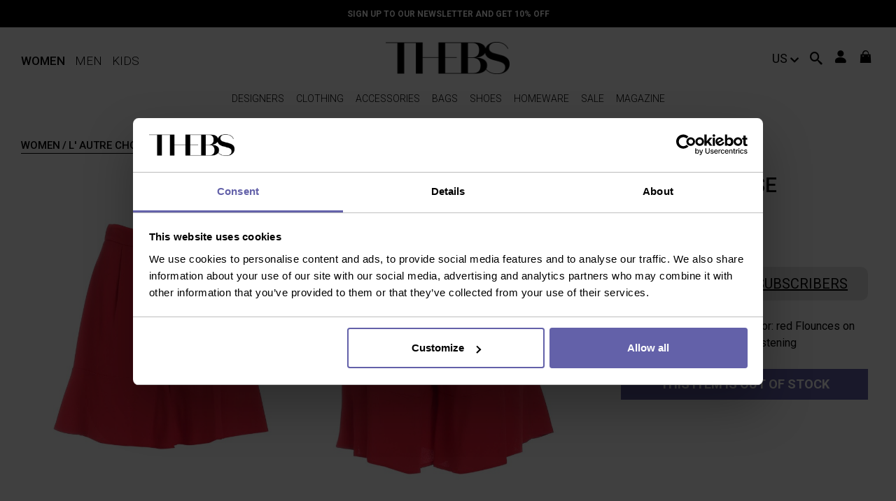

--- FILE ---
content_type: text/html; charset=UTF-8
request_url: https://www.thebs.com/us/flounces-shorts-in-red-l-autre-chose-213757
body_size: 13505
content:


<!DOCTYPE html>
<html lang="en" dir="ltr">
  <head>
    <title>L' Autre Chose Flounces shorts in red - Red|B2560491022U479</title>
  <meta name="description" content="Shop L' Autre Chose Flounces shorts in red online. Discover the exclusive selection of L' Autre Chose shorts - Red ✓ Authentic products ✓ Free return" />
    <meta name="robots" content="index,follow" />
          <link href="https://www.thebs.com/us/flounces-shorts-in-red-l-autre-chose-213757" rel="canonical" />
      <link href="https://www.thebs.com/de/shorts-rot-l-autre-chose-213757" rel="alternate" hreflang="de" />
      <link href="https://www.thebs.com/es/shorts-rojo-l-autre-chose-213757" rel="alternate" hreflang="es" />
      <link href="https://www.thebs.com/fr/short-rouge-l-autre-chose-213757" rel="alternate" hreflang="fr" />
      <link href="https://www.thebs.com/gb/flounces-shorts-in-red-l-autre-chose-213757" rel="alternate" hreflang="en-gb" />
      <link href="https://www.thebs.com/en/flounces-shorts-in-red-l-autre-chose-213757" rel="alternate" hreflang="x-default" />
      <link href="https://www.thebs.com/it/shorts-rossi-con-balze-l-autre-chose-213757" rel="alternate" hreflang="it" />
      <link href="https://www.thebs.com/jp/l-autre-chose-213757" rel="alternate" hreflang="ja" />
      <link href="https://www.thebs.com/us/flounces-shorts-in-red-l-autre-chose-213757" rel="alternate" hreflang="en-us" />
      
    <script>
      dataLayer = [{
        'login'               :  'no_logged',
        'userId'              :  '',
        'pageType'            :  'product',
        'brand'               :  '',
        'pageSpecial'         :  '',
        'shopCategory'        :  'product',
        'productAvailability' :  'out-of-stock',
        'promo'               :  'no-sale',
        'sale'                :  ''
      }];
    </script>

    <script data-cookieconsent="ignore">
      window.dataLayer = window.dataLayer || [];
      function gtag() {
          dataLayer.push(arguments);
      }
      gtag("consent", "default", {
          ad_storage: "denied",
          analytics_storage: "denied",
          functionality_storage: "denied",
          personalization_storage: "denied",
          security_storage: "granted",
          wait_for_update: 500,
      });
      gtag("set", "ads_data_redaction", true);
      gtag("set", "url_passthrough", true);
    </script>

        <script data-cookieconsent="ignore">
      (function(w,d,s,l,i){w[l]=w[l]||[];w[l].push({'gtm.start': new Date().getTime(),event:'gtm.js'});
      var f=d.getElementsByTagName(s)[0], j=d.createElement(s),dl=l!='dataLayer'?'&l='+l:'';j.async=true;
      j.src= '//www.googletagmanager.com/gtm.js?id='+i+dl;f.parentNode.insertBefore(j,f); })
      (window,document,'script','dataLayer', 'GTM-NR3LC2');
    </script>

    <!-- BING -->
    <meta name="msvalidate.01" content="DBBDCE8A462C39D785ECC6D6110BDD82"/>

    <meta name="viewport" content="width=device-width, initial-scale=1" />

    <link rel="apple-touch-icon" sizes="180x180" href="/sites/all/resources/images/favicon/apple-touch-icon.png">
    <link rel="icon" type="image/png" sizes="32x32" href="/sites/all/resources/images/favicon/favicon-32x32.png">
    <link rel="icon" type="image/png" sizes="16x16" href="/sites/all/resources/images/favicon/favicon-16x16.png">
    <link rel="manifest" href="/sites/all/resources/images/favicon/manifest.json">
    <link rel="mask-icon" href="/sites/all/resources/images/favicon/safari-pinned-tab.svg" color="#5bbad5">

    <link rel="preload" as="font" crossorigin href="/sites/all/resources/res/fonts/iK-icoFont.eot?74kbos">
    <link rel="preload" as="font" crossorigin href="/sites/all/resources/res/fonts/iK-icoFont.eot?74kbos#iefix">
    <link rel="preload" as="font" crossorigin href="/sites/all/resources/res/fonts/iK-icoFont.ttf?74kbos">
    <link rel="preload" as="font" crossorigin href="/sites/all/resources/res/fonts/iK-icoFont.woff">
    <link rel="preload" as="font" crossorigin href="/sites/all/resources/res/fonts/iK-icoFont.svg?74kbos#iK-icoFont">

    <link rel="preconnect" href="https://images.thebestshops.com/">
    <link rel="preconnect" href="https://fonts.googleapis.com">

    <meta name="msapplication-config" content="/sites/all/resources/images/favicon/browserconfig.xml">
    
    <script type="application/ld+json">
      {
        "@context": "https://schema.org",
        "@type": "WebSite",
        "name": "THEBS.com",
        "url": "https://www.thebs.com",
        "sameAs": [
          "https://www.facebook.com/thebscom/",
          "https://www.instagram.com/thebscom/",
          "https://www.linkedin.com/company/thebestshops/"
        ]
      }
    </script>

    <script type="application/ld+json">
    {
      "@context": "https://schema.org",
      "@type": "BreadcrumbList",
      "itemListElement": [{
        "@type": "ListItem",
        "position": 1,
        "item": "https://www.thebs.com/us/women",
        "name": "Women"
      },{
        "@type": "ListItem",
        "position": 2,
        "item": "https://www.thebs.com/us/women/shorts",
        "name": "Shorts"
      }]}</script>

    

    <link href="https://www.thebs.com/sites/all/resources/res/common.min.css?hash=b73bea4d847535a342c0e5cf5afd10fbc7e5da8e" rel="stylesheet" type="text/css" media="ALL">

    <link href="https://www.thebs.com/sites/all/resources/res/product.min.css?hash=b73bea4d847535a342c0e5cf5afd10fbc7e5da8e" rel="stylesheet" type="text/css" media="ALL">  </head>

  <body class="women page-product">
    <noscript>
      <iframe src="//www.googletagmanager.com/ns.html?id='GTM-NR3LC2'" height="0" width="0" style="display:none;visibility:hidden"></iframe>
    </noscript>

    <div class="ikx-sliding-item-cover ikx-sliding-item-close"></div>
    <nav id="ikx-side-menu-container" class="mob">
      <div class="genderBar flexbox">
        <a href='https://www.thebs.com/us/home-women' class='gender-women'>Women</a>
        <a href='https://www.thebs.com/us/home-men' class='gender-men'>Men</a>
        <a href='https://www.thebs.com/us/home-kids' class='gender-kids'>Kids</a>
        <a href='#' id='search-button-listener' class='ik-search-button ikx-sliding-item-close' rel='nofollow'>
          <i class='icon-search'></i>
        </a>
      </div>

      <div class="contMenu">
        <div id="ikx-side-menu" class="ikx-sliding-item-content"></div>
      </div>

      <div class="footerMenu">

                  <div class="loggedOut flexbox">
            <a href="#" class='ik-login-popup IKxONE-btn ikx-sliding-item-close' rel='nofollow' title='Log in' onclick='dataLayer.push({ 'event':'GAevent', 'eventCategory':'utente', 'eventAction':'step1', 'eventLabel':'accedi-registrati'});'>
              Log in            </a>
            <a href="#" class='ik-register-popup IKxONE-btn ikx-sliding-item-close' rel='nofollow' title='Sign up' onclick='dataLayer.push({ 'event':'GAevent',  'eventCategory':'utente', 'eventAction':'step2', 'eventLabel':'registrati-newsletter'});'>
              Sign up            </a>
          </div>
        
          <div class="country">
            <a href='#' class='ik-choose-country-link ikx-sliding-item-close' rel='nofollow'>
              Shipping to<img src='https://images.thebestshops.com/site_images/languageicons/flags/us.png' class='flag' alt="Shipping to" />
            </a>
          </div>
      </div>
    </nav>

        <!-- <script src="/sites/all/resources/res/before.content.min.js?hash="></script> -->

    



<header class="float-panel" data-top="0" data-scroll="500">

  
  <div id="topBar">
    <div>
      
<!-- Aggiungere dinamicamente class="active" quando è attiva una promo -->
<div id="promobar">
	<div class="promobar-message current active"  >
  <p><a href='https://www.thebs.com/us/women/sale' class="ikx-up-list">SALE: up to 50% OFF</a>
</p>
</div><div class="promobar-message  "  >
  <p><a href="#" class="ik-register-promocode-popup" rel="nofollow">Sign up to our newsletter and get 10% OFF</a></p>
</div>
</div>
<div class="whitePromobar"></div>

<!-- BLACK FRIDAY PROMOBAR A SCORRIMENTO -->
<!-- <div id="BlackFridayPromobar">
	<div class="textPromoBarBF">
		<a href="">
			<h2></h2>
			<h2></h2>
			<h2></h2>
			<h2></h2>
			<h2></h2>
			<h2></h2>
		</a>
	</div>
</div> -->
    </div>
  </div>

  
  <div id="logoBar" class="cntIKxONE flexbox">

    
    <div>
      <!-- Country -->
      <!-- <div id="country" class="noMob">
        <a href="#" class="ik-choose-country-link" rel="nofollow">
          US
        </a>
      </div> -->

      <div id="menuGender" class="gender-selection noMob">
        <div>
          <a class="gender-active"  >Women</a>
          <a class=""  href="https://www.thebs.com/us/home-men">Men</a>
          <a class=""  href="https://www.thebs.com/us/home-kids">Kids</a>
        </div>
      </div>
      
      <div id="sxHeaderMob" class="mob">
        <!-- menu mobile -->
        <a href="#" rel="nofollow" class="ikx-sliding-item-open openNavMob"  data-item="ikx-side-menu-container">

            <i class="icon-iKRIX-menu"></i>

        </a>
        <!-- search mobile -->
        <div id="search" class="mob"><!-- Keep out of IF -->
        
                      
          <div id="search-button" class="ik-search-button">
            <a href="#" id="search-button-listener" rel="nofollow" class="flexbox">
              <!-- <div>Search</div> -->
              <div class="icon-search"></div>
            </a>
          </div>
          
                  </div>
      </div>
    </div>
    
    <!-- Logo -->
    <div id="logo">
      <a href="https://www.thebs.com/us/home-women"></a>
  	</div>
    
    <!-- icone -->
    <div id="icoDx" class="flexbox">

      <div id="country" class="noMob">
        <a href="#" class="ik-choose-country-link" rel="nofollow">
          US
        </a>
      </div>
      
              <div id="filterIco">
        <a href="#" class="ikx-sliding-item-open mob" id="ikx-listing-open-filters" data-item="ikx-listing-filters" rel="nofollow">
          <i class="icon-equalizer"></i>
        </a>
      </div>
      
      <!-- Search no-mob -->
      <div id="search" class="noMob"><!-- Keep out of IF -->
      
                  
        <div id="search-button" class="ik-search-button">
          <a href="#" id="search-button-listener" rel="nofollow" class="flexbox">
            <!-- <div>Search</div> -->
            <div class="icon-search"></div>
          </a>
        </div>

              </div>

      <!-- user -->
      <div class="user noMob">
        <div>
          <i class="icon-iKRIX-user"></i>
          <div class="cnt noMob">
            <ul class="nowrap">
	<li>
		<a href="#" class="ik-login-popup" title="Log in" rel="nofollow" 
			onclick="dataLayer.push({ 'event':'GAevent', 'eventCategory':'utente', 'eventAction':'step1', 'eventLabel':'accedi-registrati'});">
			Log in		</a>
	</li>
	<li>
		<a href="#" class="ik-register-popup"  rel="nofollow" onclick="dataLayer.push({ 'event':'GAevent',  'eventCategory':'utente', 'eventAction':'step2', 'eventLabel':'registrati-newsletter'});">
			Sign up		</a>
	</li>
</ul>

          </div>
        </div>
      </div>

      <!-- cart -->
              <div id="cart">
          <div class="block-commerce-cart-cart">
            <div id="ik-cart"><i class="icon-iKRIX-shopping-bag"></i>
</div>
          </div>
        </div>
              </div>
    </div>
    
    

  <div id="navBar">
    
    <div class="cntIKxONE flexbox">
      
    <!-- gender -->
    <!-- <div id="menuGender" class="gender-selection noMob">
      <div>
        <a class="gender-active"  >Women</a>
          <a class=""  href="https://www.thebs.com/us/home-men">Men</a>
          <a class=""  href="https://www.thebs.com/us/home-kids">Kids</a>
        </div>
      </div> -->

      <!-- menu -->
      <div class="noMob">
        <nav id="ikx-desktop-menu" class="menu-dk ">
  <ul class="liv-1 " id="gender-women">
  <li class="brandMenu">
  <a href="https://www.thebs.com/us/brands/women" class="ikx-sliding-item-link"><span>Designers</span></a>

  <ul class="liv-2 flexbox">

    <div class="titleBar mob ikx-sliding-item-back">
        <a href="#" rel="nofollow"></a>
        Designers    </div>

    <li class="noMob image left">
    </li>

    <li><a href="#" rel="nofollow" class="ikx-sliding-item-link">Designers</a>
      <ul>
       <div class="titleBar mob ikx-sliding-item-back">
          <a href="#" rel="nofollow"></a>
          Designers        </div>
        <li class=" ">
	<a class="ikx-up-list ikx-sliding-item-close"  href="https://www.thebs.com/us/women/alexander-mcqueen">Alexander Mcqueen</a>
</li>
<li class=" ">
	<a class="ikx-up-list ikx-sliding-item-close"  href="https://www.thebs.com/us/women/burberry">Burberry</a>
</li>
<li class=" ">
	<a class="ikx-up-list ikx-sliding-item-close"  href="https://www.thebs.com/us/women/chloe">Chloe'</a>
</li>
<li class=" ">
	<a class="ikx-up-list ikx-sliding-item-close"  href="https://www.thebs.com/us/women/dolce-gabbana">Dolce & Gabbana</a>
</li>
<li class=" ">
	<a class="ikx-up-list ikx-sliding-item-close"  href="https://www.thebs.com/us/women/jil-sander">Jil Sander</a>
</li>
<li class=" ">
	<a class="ikx-up-list ikx-sliding-item-close"  href="https://www.thebs.com/us/women/maison-margiela">Maison Margiela</a>
</li>
<li class=" ">
	<a class="ikx-up-list ikx-sliding-item-close"  href="https://www.thebs.com/us/women/salvatore-ferragamo">Salvatore Ferragamo</a>
</li>
<li class=" ">
	<a class="ikx-up-list ikx-sliding-item-close"  href="https://www.thebs.com/us/women/valentino-garavani">Valentino Garavani</a>
</li>

        <li>
          <a href="https://www.thebs.com/us/brands/women" rel="nofollow">View all</a>
          <!-- <a href="https://www.thebs.com/us/brands/women" rel="nofollow" class="ikx-sliding-item-link"></a> -->
        </li>
      </ul>
    </li>
    <li><a href="#" rel="nofollow" class="ikx-sliding-item-link">New From</a>
      <ul>
       <div class="titleBar mob ikx-sliding-item-back">
          <a href="#" rel="nofollow"></a>
          New From        </div>
        <li class=" ">
	<a class="ikx-up-list ikx-sliding-item-close"  href="https://www.thebs.com/us/women/balmain">Balmain</a>
</li>
<li class=" ">
	<a class="ikx-up-list ikx-sliding-item-close"  href="https://www.thebs.com/us/women/comme-des-garcons">Comme Des Garcons</a>
</li>
<li class=" ">
	<a class="ikx-up-list ikx-sliding-item-close"  href="https://www.thebs.com/us/women/diesel">Diesel</a>
</li>
<li class=" ">
	<a class="ikx-up-list ikx-sliding-item-close"  href="https://www.thebs.com/us/women/dolce-gabbana">Dolce & Gabbana</a>
</li>
<li class=" ">
	<a class="ikx-up-list ikx-sliding-item-close"  href="https://www.thebs.com/us/women/mm6-maison-margiela">MM6 Maison Margiela</a>
</li>
<li class=" ">
	<a class="ikx-up-list ikx-sliding-item-close"  href="https://www.thebs.com/us/women/off-white">Off-White</a>
</li>
<li class=" ">
	<a class="ikx-up-list ikx-sliding-item-close"  href="https://www.thebs.com/us/women/proenza-schouler">Proenza Schouler</a>
</li>
<li class=" ">
	<a class="ikx-up-list ikx-sliding-item-close"  href="https://www.thebs.com/us/women/versace">Versace</a>
</li>

        <li>
          <a href="https://www.thebs.com/us/brands/women" rel="nofollow">View all</a>
          <!-- <a href="https://www.thebs.com/us/brands/women" rel="nofollow" class="ikx-sliding-item-link" ></a> -->
        </li>
      </ul>
    </li>
    <li>
      <a href="#" rel="nofollow" class="ikx-sliding-item-link">A-Z</a>
      <ul>
        <div class="titleBar mob ikx-sliding-item-back">
          <a href="#" rel="nofollow"></a>
          A-Z
        </div>
        <li>
          <div class="brandIndex flexbox">
            <a href="https://www.thebs.com/us/brands/women#A" rel="nofollow">a</a>
            <a href="https://www.thebs.com/us/brands/women#B" rel="nofollow">b</a>
            <a href="https://www.thebs.com/us/brands/women#C" rel="nofollow">c</a>
            <a href="https://www.thebs.com/us/brands/women#D" rel="nofollow">d</a>
            <a href="https://www.thebs.com/us/brands/women#E" rel="nofollow">e</a>
            <a href="https://www.thebs.com/us/brands/women#F" rel="nofollow">f</a>
            <a href="https://www.thebs.com/us/brands/women#G" rel="nofollow">g</a>
            <a href="https://www.thebs.com/us/brands/women#H" rel="nofollow">h</a>
            <a href="https://www.thebs.com/us/brands/women#I" rel="nofollow">i</a>
            <a href="https://www.thebs.com/us/brands/women#J" rel="nofollow">j</a>
            <a href="https://www.thebs.com/us/brands/women#K" rel="nofollow">k</a>
            <a href="https://www.thebs.com/us/brands/women#L" rel="nofollow">l</a>
            <a href="https://www.thebs.com/us/brands/women#M" rel="nofollow">m</a>
            <a href="https://www.thebs.com/us/brands/women#N" rel="nofollow">n</a>
            <a href="https://www.thebs.com/us/brands/women#O" rel="nofollow">o</a>
            <a href="https://www.thebs.com/us/brands/women#P" rel="nofollow">p</a>
            <a href="https://www.thebs.com/us/brands/women#Q" rel="nofollow">q</a>
            <a href="https://www.thebs.com/us/brands/women#R" rel="nofollow">r</a>
            <a href="https://www.thebs.com/us/brands/women#S" rel="nofollow">s</a>
            <a href="https://www.thebs.com/us/brands/women#T" rel="nofollow">t</a>
            <a href="https://www.thebs.com/us/brands/women#U" rel="nofollow">u</a>
            <a href="https://www.thebs.com/us/brands/women#V" rel="nofollow">v</a>
            <a href="https://www.thebs.com/us/brands/women#W" rel="nofollow">w</a>
            <a href="https://www.thebs.com/us/brands/women#X" rel="nofollow">x</a>
            <a href="https://www.thebs.com/us/brands/women#Y" rel="nofollow">y</a>
            <a href="https://www.thebs.com/us/brands/women#Z" rel="nofollow">z</a>
            <a href="https://www.thebs.com/us/brands/women" rel="nofollow">0-9</a>
          </div>
        </li>
        <li>
          <a href="https://www.thebs.com/us/brands/women" rel="nofollow">View all</a>
        </li>
      </ul>
    </li>
    <li class="noMob image right">
    </li>
  </ul>
</li>
<li class="mm-selected mm-listitem_selected catMenu">
  <a class="ikx-up-list ikx-sliding-item-link" href="https://www.thebs.com/us/women/clothing"><span>Clothing</span></a>

  <ul class="liv-2 flexbox">

   <div class="titleBar mob ikx-sliding-item-back">
      <a href="#" rel="nofollow"></a>
      Clothing
    </div>

    <li class="noMob image left">
    </li>
    
    <li><a href="#" rel="nofollow" class="ikx-sliding-item-link">Highlights</a>
      <ul>
       <div class="titleBar mob ikx-sliding-item-back">
          <a href="#" rel="nofollow"></a>
          Highlights        </div>
        <li class=" ">
	<a class="ikx-up-list ikx-sliding-item-close"  href="https://www.thebs.com/us/women"></a>
</li>
<li class=" ">
	<a class="ikx-up-list ikx-sliding-item-close"  href="https://www.thebs.com/us/women/coats">coats</a>
</li>
<li class=" ">
	<a class="ikx-up-list ikx-sliding-item-close"  href="https://www.thebs.com/us/women/dresses">dresses</a>
</li>
<li class=" ">
	<a class="ikx-up-list ikx-sliding-item-close"  href="https://www.thebs.com/us/women/jackets">jackets</a>
</li>
<li class=" ">
	<a class="ikx-up-list ikx-sliding-item-close"  href="https://www.thebs.com/us/women/jeans">jeans</a>
</li>
<li class=" ">
	<a class="ikx-up-list ikx-sliding-item-close"  href="https://www.thebs.com/us/women/skirts">skirts</a>
</li>
<li class=" ">
	<a class="ikx-up-list ikx-sliding-item-close"  href="https://www.thebs.com/us/women/trench-coats">trench coats</a>
</li>
<li class=" ">
	<a class="ikx-up-list ikx-sliding-item-close"  href="https://www.thebs.com/us/women/trousers">trousers</a>
</li>

        <li>
          <a class="ikx-up-list ikx-sliding-item-close" rel="nofollow" href="https://www.thebs.com/us/women/clothing">View all</a>
        </li>
      </ul>
    </li>
    <li><a href="#" rel="nofollow" class="ikx-sliding-item-link">Designers</a>
      <ul>
        <div class="titleBar mob ikx-sliding-item-back">
          <a href="#" rel="nofollow"></a>
          Designers        </div>
        <li class=" ">
	<a class="ikx-up-list ikx-sliding-item-close"  href="https://www.thebs.com/us/women/clothing/alexander-mcqueen">ALEXANDER MCQUEEN</a>
</li>
<li class=" ">
	<a class="ikx-up-list ikx-sliding-item-close"  href="https://www.thebs.com/us/women/clothing/burberry">BURBERRY</a>
</li>
<li class=" ">
	<a class="ikx-up-list ikx-sliding-item-close"  href="https://www.thebs.com/us/women/clothing/dolce-gabbana">DOLCE & GABBANA</a>
</li>
<li class=" ">
	<a class="ikx-up-list ikx-sliding-item-close"  href="https://www.thebs.com/us/women/clothing/maison-margiela">Maison Margiela</a>
</li>
<li class=" ">
	<a class="ikx-up-list ikx-sliding-item-close"  href="https://www.thebs.com/us/women/clothing/rabanne">PACO RABANNE</a>
</li>
<li class=" ">
	<a class="ikx-up-list ikx-sliding-item-close"  href="https://www.thebs.com/us/women/clothing/rick-owens">RICK OWENS</a>
</li>
<li class=" ">
	<a class="ikx-up-list ikx-sliding-item-close"  href="https://www.thebs.com/us/women/clothing/stella-mccartney">STELLA McCARTNEY</a>
</li>
<li class=" ">
	<a class="ikx-up-list ikx-sliding-item-close"  href="https://www.thebs.com/us/women/clothing/versace">VERSACE</a>
</li>

        <li>
          <a class="ikx-up-list ikx-sliding-item-close" rel="nofollow" href="https://www.thebs.com/us/women/clothing">View all</a>
        </li>
      </ul>
    </li>
    <li><a href="#" rel="nofollow" class="ikx-sliding-item-link">Trending now</a>
      <ul>
        <div class="titleBar mob ikx-sliding-item-back">
          <a href="#" rel="nofollow"></a>
          Trending now        </div>
        <li class=" ">
	<a class="ikx-up-list ikx-sliding-item-close"  href="https://www.thebs.com/us/women/clothing/blue">BLUEPRINT</a>
</li>
<li class=" ">
	<a class="ikx-up-list ikx-sliding-item-close"  href="https://www.thebs.com/us/women/cocktail-dresses">COCKTAIL TIME</a>
</li>
<li class=" ">
	<a class="ikx-up-list ikx-sliding-item-close"  href="https://www.thebs.com/us/women/mini-skirts">MINI GONNE</a>
</li>
<li class=" ">
	<a class="ikx-up-list ikx-sliding-item-close"  href="https://www.thebs.com/us/women/beachwear">SUMMER FEVER</a>
</li>

        <li>
          <a class="ikx-up-list ikx-sliding-item-close" rel="nofollow" href="https://www.thebs.com/us/women/clothing">View all</a>
        </li>
      </ul>
    </li>
    <li class="noMob image right">
    </li>
    <li class="mob">
      <a class="ikx-up-list ikx-sliding-item-close" rel="nofollow" href="https://www.thebs.com/us/women/clothing">View all</a>
      <ul>
        <div class="titleBar mob ikx-sliding-item-back">
          <a href="#" rel="nofollow"></a>
          Categories        </div>
        
      </ul>
    </li>
  </ul>
</li>
<li class=" catMenu">
  <a class="ikx-up-list ikx-sliding-item-link" href="https://www.thebs.com/us/women/accessories"><span>Accessories</span></a>

  <ul class="liv-2 flexbox">

   <div class="titleBar mob ikx-sliding-item-back">
      <a href="#" rel="nofollow"></a>
      Accessories
    </div>

    <li class="noMob image left">
    </li>
    
    <li><a href="#" rel="nofollow" class="ikx-sliding-item-link">Highlights</a>
      <ul>
       <div class="titleBar mob ikx-sliding-item-back">
          <a href="#" rel="nofollow"></a>
          Highlights        </div>
        <li class=" ">
	<a class="ikx-up-list ikx-sliding-item-close"  href="https://www.thebs.com/us/women/beanies">beanies</a>
</li>
<li class=" ">
	<a class="ikx-up-list ikx-sliding-item-close"  href="https://www.thebs.com/us/women/belts">belts</a>
</li>
<li class=" ">
	<a class="ikx-up-list ikx-sliding-item-close"  href="https://www.thebs.com/us/women/glasses">Glasses</a>
</li>
<li class=" ">
	<a class="ikx-up-list ikx-sliding-item-close"  href="https://www.thebs.com/us/women/key-holders">key holders</a>
</li>
<li class=" ">
	<a class="ikx-up-list ikx-sliding-item-close"  href="https://www.thebs.com/us/women/scarves">scarves</a>
</li>
<li class=" ">
	<a class="ikx-up-list ikx-sliding-item-close"  href="https://www.thebs.com/us/women/stoles">Stoles & Shawls</a>
</li>
<li class=" ">
	<a class="ikx-up-list ikx-sliding-item-close"  href="https://www.thebs.com/us/women/sunglasses">sunglasses</a>
</li>
<li class=" ">
	<a class="ikx-up-list ikx-sliding-item-close"  href="https://www.thebs.com/us/women/wallets-purses">wallets & purses</a>
</li>

        <li>
          <a class="ikx-up-list ikx-sliding-item-close" rel="nofollow" href="https://www.thebs.com/us/women/accessories">View all</a>
        </li>
      </ul>
    </li>
    <li><a href="#" rel="nofollow" class="ikx-sliding-item-link">Designers</a>
      <ul>
        <div class="titleBar mob ikx-sliding-item-back">
          <a href="#" rel="nofollow"></a>
          Designers        </div>
        <li class=" ">
	<a class="ikx-up-list ikx-sliding-item-close"  href="https://www.thebs.com/us/women/accessories/alexander-mcqueen">ALEXANDER MCQUEEN</a>
</li>
<li class=" ">
	<a class="ikx-up-list ikx-sliding-item-close"  href="https://www.thebs.com/us/women/accessories/balmain">Balmain</a>
</li>
<li class=" ">
	<a class="ikx-up-list ikx-sliding-item-close"  href="https://www.thebs.com/us/women/accessories/burberry">BURBERRY</a>
</li>
<li class=" ">
	<a class="ikx-up-list ikx-sliding-item-close"  href="https://www.thebs.com/us/women/accessories/by-far">By Far</a>
</li>
<li class=" ">
	<a class="ikx-up-list ikx-sliding-item-close"  href="https://www.thebs.com/us/women/accessories/coperni">Coperni</a>
</li>
<li class=" ">
	<a class="ikx-up-list ikx-sliding-item-close"  href="https://www.thebs.com/us/women/accessories/jacquemus">JACQUEMUS</a>
</li>
<li class=" ">
	<a class="ikx-up-list ikx-sliding-item-close"  href="https://www.thebs.com/us/women/accessories/stella-mccartney">STELLA McCARTNEY</a>
</li>
<li class=" ">
	<a class="ikx-up-list ikx-sliding-item-close"  href="https://www.thebs.com/us/women/accessories/valentino-garavani">VALENTINO GARAVANI</a>
</li>

        <li>
          <a class="ikx-up-list ikx-sliding-item-close" rel="nofollow" href="https://www.thebs.com/us/women/accessories">View all</a>
        </li>
      </ul>
    </li>
    <li><a href="#" rel="nofollow" class="ikx-sliding-item-link">Trending now</a>
      <ul>
        <div class="titleBar mob ikx-sliding-item-back">
          <a href="#" rel="nofollow"></a>
          Trending now        </div>
        <li class=" ">
	<a class="ikx-up-list ikx-sliding-item-close"  href="https://www.thebs.com/us/women/sunglasses">BEST SUNGLASSES</a>
</li>
<li class=" ">
	<a class="ikx-up-list ikx-sliding-item-close"  href="https://www.thebs.com/us/women/accessories/pink">PINKPRINT</a>
</li>
<li class=" ">
	<a class="ikx-up-list ikx-sliding-item-close"  href="https://www.thebs.com/us/women/earrings-fashion-jewellery">STATEMENT EARRINGS</a>
</li>
<li class=" ">
	<a class="ikx-up-list ikx-sliding-item-close"  href="https://www.thebs.com/us/women/hats-caps">SUMMER HATS</a>
</li>

        <li>
          <a class="ikx-up-list ikx-sliding-item-close" rel="nofollow" href="https://www.thebs.com/us/women/accessories">View all</a>
        </li>
      </ul>
    </li>
    <li class="noMob image right">
    </li>
    <li class="mob">
      <a class="ikx-up-list ikx-sliding-item-close" rel="nofollow" href="https://www.thebs.com/us/women/accessories">View all</a>
      <ul>
        <div class="titleBar mob ikx-sliding-item-back">
          <a href="#" rel="nofollow"></a>
          Categories        </div>
        
      </ul>
    </li>
  </ul>
</li>
<li class=" catMenu">
  <a class="ikx-up-list ikx-sliding-item-link" href="https://www.thebs.com/us/women/bags"><span>Bags</span></a>

  <ul class="liv-2 flexbox">

   <div class="titleBar mob ikx-sliding-item-back">
      <a href="#" rel="nofollow"></a>
      Bags
    </div>

    <li class="noMob image left">
    </li>
    
    <li><a href="#" rel="nofollow" class="ikx-sliding-item-link">Highlights</a>
      <ul>
       <div class="titleBar mob ikx-sliding-item-back">
          <a href="#" rel="nofollow"></a>
          Highlights        </div>
        <li class=" ">
	<a class="ikx-up-list ikx-sliding-item-close"  href="https://www.thebs.com/us/women/backpacks">backpacks</a>
</li>
<li class=" ">
	<a class="ikx-up-list ikx-sliding-item-close"  href="https://www.thebs.com/us/women/belt-bags">belt bags</a>
</li>
<li class=" ">
	<a class="ikx-up-list ikx-sliding-item-close"  href="https://www.thebs.com/us/women/bowling-bags">bowling bags</a>
</li>
<li class=" ">
	<a class="ikx-up-list ikx-sliding-item-close"  href="https://www.thebs.com/us/women/bucket-bags">Bucket bags</a>
</li>
<li class=" ">
	<a class="ikx-up-list ikx-sliding-item-close"  href="https://www.thebs.com/us/women/clutches">clutches</a>
</li>
<li class=" ">
	<a class="ikx-up-list ikx-sliding-item-close"  href="https://www.thebs.com/us/women/cross-body-bags">cross body bags</a>
</li>
<li class=" ">
	<a class="ikx-up-list ikx-sliding-item-close"  href="https://www.thebs.com/us/women/shoulder-bags">shoulder bags</a>
</li>
<li class=" ">
	<a class="ikx-up-list ikx-sliding-item-close"  href="https://www.thebs.com/us/women/totes-bags">totes bags</a>
</li>

        <li>
          <a class="ikx-up-list ikx-sliding-item-close" rel="nofollow" href="https://www.thebs.com/us/women/bags">View all</a>
        </li>
      </ul>
    </li>
    <li><a href="#" rel="nofollow" class="ikx-sliding-item-link">Designers</a>
      <ul>
        <div class="titleBar mob ikx-sliding-item-back">
          <a href="#" rel="nofollow"></a>
          Designers        </div>
        <li class=" ">
	<a class="ikx-up-list ikx-sliding-item-close"  href="https://www.thebs.com/us/women/bags/alexander-mcqueen">ALEXANDER MCQUEEN</a>
</li>
<li class=" ">
	<a class="ikx-up-list ikx-sliding-item-close"  href="https://www.thebs.com/us/women/bags/balmain">Balmain</a>
</li>
<li class=" ">
	<a class="ikx-up-list ikx-sliding-item-close"  href="https://www.thebs.com/us/women/bags/burberry">BURBERRY</a>
</li>
<li class=" ">
	<a class="ikx-up-list ikx-sliding-item-close"  href="https://www.thebs.com/us/women/bags/by-far">By Far</a>
</li>
<li class=" ">
	<a class="ikx-up-list ikx-sliding-item-close"  href="https://www.thebs.com/us/women/bags/coperni">Coperni</a>
</li>
<li class=" ">
	<a class="ikx-up-list ikx-sliding-item-close"  href="https://www.thebs.com/us/women/bags/jacquemus">JACQUEMUS</a>
</li>
<li class=" ">
	<a class="ikx-up-list ikx-sliding-item-close"  href="https://www.thebs.com/us/women/bags/stella-mccartney">STELLA McCARTNEY</a>
</li>
<li class=" ">
	<a class="ikx-up-list ikx-sliding-item-close"  href="https://www.thebs.com/us/women/bags/valentino-garavani">VALENTINO GARAVANI</a>
</li>

        <li>
          <a class="ikx-up-list ikx-sliding-item-close" rel="nofollow" href="https://www.thebs.com/us/women/bags">View all</a>
        </li>
      </ul>
    </li>
    <li><a href="#" rel="nofollow" class="ikx-sliding-item-link">Trending now</a>
      <ul>
        <div class="titleBar mob ikx-sliding-item-back">
          <a href="#" rel="nofollow"></a>
          Trending now        </div>
        <li class=" ">
	<a class="ikx-up-list ikx-sliding-item-close"  href="https://www.thebs.com/us/women/bags/alexander-mcqueen/balmain/dolce-gabbana/salvatore-ferragamo/jil-sander/jimmy-choo/maison-margiela/tods/valentino-garavani/versace">HOT DESIGNERS</a>
</li>
<li class=" ">
	<a class="ikx-up-list ikx-sliding-item-close"  href="https://www.thebs.com/us/women/bags/bronze/gold/silver">SHINE OUT</a>
</li>
<li class=" ">
	<a class="ikx-up-list ikx-sliding-item-close"  href="https://www.thebs.com/us/women/shoulder-bags">SHOULDER BAGS</a>
</li>
<li class=" ">
	<a class="ikx-up-list ikx-sliding-item-close"  href="https://www.thebs.com/us/women/totes-bags">TOTE BAGS</a>
</li>

        <li>
          <a class="ikx-up-list ikx-sliding-item-close" rel="nofollow" href="https://www.thebs.com/us/women/bags">View all</a>
        </li>
      </ul>
    </li>
    <li class="noMob image right">
    </li>
    <li class="mob">
      <a class="ikx-up-list ikx-sliding-item-close" rel="nofollow" href="https://www.thebs.com/us/women/bags">View all</a>
      <ul>
        <div class="titleBar mob ikx-sliding-item-back">
          <a href="#" rel="nofollow"></a>
          Categories        </div>
        
      </ul>
    </li>
  </ul>
</li>
<li class=" catMenu">
  <a class="ikx-up-list ikx-sliding-item-link" href="https://www.thebs.com/us/women/shoes"><span>Shoes</span></a>

  <ul class="liv-2 flexbox">

   <div class="titleBar mob ikx-sliding-item-back">
      <a href="#" rel="nofollow"></a>
      Shoes
    </div>

    <li class="noMob image left">
    </li>
    
    <li><a href="#" rel="nofollow" class="ikx-sliding-item-link">Highlights</a>
      <ul>
       <div class="titleBar mob ikx-sliding-item-back">
          <a href="#" rel="nofollow"></a>
          Highlights        </div>
        <li class=" ">
	<a class="ikx-up-list ikx-sliding-item-close"  href="https://www.thebs.com/us/women/court-shoes">court shoes</a>
</li>
<li class=" ">
	<a class="ikx-up-list ikx-sliding-item-close"  href="https://www.thebs.com/us/women/espadrilles">espadrilles</a>
</li>
<li class=" ">
	<a class="ikx-up-list ikx-sliding-item-close"  href="https://www.thebs.com/us/women/flat-shoes">flat shoes</a>
</li>
<li class=" ">
	<a class="ikx-up-list ikx-sliding-item-close"  href="https://www.thebs.com/us/women/flip-flops">flip flops</a>
</li>
<li class=" ">
	<a class="ikx-up-list ikx-sliding-item-close"  href="https://www.thebs.com/us/women/loafers">Loafers & Slippers</a>
</li>
<li class=" ">
	<a class="ikx-up-list ikx-sliding-item-close"  href="https://www.thebs.com/us/women/mules-shoes">mules shoes</a>
</li>
<li class=" ">
	<a class="ikx-up-list ikx-sliding-item-close"  href="https://www.thebs.com/us/women/sandals">sandals</a>
</li>
<li class=" ">
	<a class="ikx-up-list ikx-sliding-item-close"  href="https://www.thebs.com/us/women/trainers">trainers</a>
</li>

        <li>
          <a class="ikx-up-list ikx-sliding-item-close" rel="nofollow" href="https://www.thebs.com/us/women/shoes">View all</a>
        </li>
      </ul>
    </li>
    <li><a href="#" rel="nofollow" class="ikx-sliding-item-link">Designers</a>
      <ul>
        <div class="titleBar mob ikx-sliding-item-back">
          <a href="#" rel="nofollow"></a>
          Designers        </div>
        <li class=" ">
	<a class="ikx-up-list ikx-sliding-item-close"  href="https://www.thebs.com/us/women/shoes/alexander-mcqueen">ALEXANDER MCQUEEN</a>
</li>
<li class=" ">
	<a class="ikx-up-list ikx-sliding-item-close"  href="https://www.thebs.com/us/women/shoes/amina-muaddi">Amina Muaddi</a>
</li>
<li class=" ">
	<a class="ikx-up-list ikx-sliding-item-close"  href="https://www.thebs.com/us/women/shoes/giuseppe-zanotti">GIUSEPPE ZANOTTI</a>
</li>
<li class=" ">
	<a class="ikx-up-list ikx-sliding-item-close"  href="https://www.thebs.com/us/women/shoes/jimmy-choo">JIMMY CHOO</a>
</li>
<li class=" ">
	<a class="ikx-up-list ikx-sliding-item-close"  href="https://www.thebs.com/us/women/shoes/maison-margiela">Maison Margiela</a>
</li>
<li class=" ">
	<a class="ikx-up-list ikx-sliding-item-close"  href="https://www.thebs.com/us/women/shoes/rene-caovilla">RENE CAOVILLA</a>
</li>
<li class=" ">
	<a class="ikx-up-list ikx-sliding-item-close"  href="https://www.thebs.com/us/women/shoes/stuart-weitzman">Stuart Weitzman</a>
</li>
<li class=" ">
	<a class="ikx-up-list ikx-sliding-item-close"  href="https://www.thebs.com/us/women/shoes/versace">VERSACE</a>
</li>

        <li>
          <a class="ikx-up-list ikx-sliding-item-close" rel="nofollow" href="https://www.thebs.com/us/women/shoes">View all</a>
        </li>
      </ul>
    </li>
    <li><a href="#" rel="nofollow" class="ikx-sliding-item-link">Trending now</a>
      <ul>
        <div class="titleBar mob ikx-sliding-item-back">
          <a href="#" rel="nofollow"></a>
          Trending now        </div>
        <li class=" ">
	<a class="ikx-up-list ikx-sliding-item-close"  href="https://www.thebs.com/us/women/espadrilles">ESPADRILLAS FOR SUMMER</a>
</li>
<li class=" ">
	<a class="ikx-up-list ikx-sliding-item-close"  href="https://www.thebs.com/us/women/shoes/jimmy-choo">JIMMY CHOOO OBSESSION</a>
</li>
<li class=" ">
	<a class="ikx-up-list ikx-sliding-item-close"  href="https://www.thebs.com/us/women/shoes/pink">PINKPRINT</a>
</li>
<li class=" ">
	<a class="ikx-up-list ikx-sliding-item-close"  href="https://www.thebs.com/us/women/trainers">SNEAKERHEAD</a>
</li>

        <li>
          <a class="ikx-up-list ikx-sliding-item-close" rel="nofollow" href="https://www.thebs.com/us/women/shoes">View all</a>
        </li>
      </ul>
    </li>
    <li class="noMob image right">
    </li>
    <li class="mob">
      <a class="ikx-up-list ikx-sliding-item-close" rel="nofollow" href="https://www.thebs.com/us/women/shoes">View all</a>
      <ul>
        <div class="titleBar mob ikx-sliding-item-back">
          <a href="#" rel="nofollow"></a>
          Categories        </div>
        
      </ul>
    </li>
  </ul>
</li>
<li class="">
  <a class="ikx-up-list ikx-sliding-item-close" href="https://www.thebs.com/us/women/homeware"><span>Homeware</span></a>
</li>
<li class="saleMenu">
  <a class="ikx-up-list ikx-sliding-item-link" href="https://www.thebs.com/us/women/sale"><span>sale</span></a>

  <ul class="liv-2 flexbox">

   <div class="titleBar mob ikx-sliding-item-back">
      <a href="#" rel="nofollow"></a>
      sale    </div>

    <li class="noMob image left">
    </li>

    <li><a href="#" rel="nofollow" class="ikx-sliding-item-link">Categories</a>
      <ul>
       <div class="titleBar mob ikx-sliding-item-back">
          <a href="#" rel="nofollow"></a>
          Categories        </div>
        <li class=" ">
	<a class="ikx-up-list ikx-sliding-item-close"  href="https://www.thebs.com/us/women/accessories/sale">accessories</a>
</li>
<li class=" ">
	<a class="ikx-up-list ikx-sliding-item-close"  href="https://www.thebs.com/us/women/bags/sale">bags</a>
</li>
<li class=" ">
	<a class="ikx-up-list ikx-sliding-item-close"  href="https://www.thebs.com/us/women/clothing/sale">clothing</a>
</li>
<li class=" ">
	<a class="ikx-up-list ikx-sliding-item-close"  href="https://www.thebs.com/us/women/shoes/sale">shoes</a>
</li>

        <li >
          <a class="ikx-up-list ikx-sliding-item-close" rel="nofollow" href="https://www.thebs.com/us/women/sale">View all</a>
        </li>
      </ul>
    </li>
    <li><a href="#" rel="nofollow" class="ikx-sliding-item-link">Top Categories</a>
      <ul>
       <div class="titleBar mob ikx-sliding-item-back">
          <a href="#" rel="nofollow"></a>
          Top Categories        </div>
        <li class=" ">
	<a class="ikx-up-list ikx-sliding-item-close"  href="https://www.thebs.com/us/women/blouses/shirts/sale">blouses - shirts</a>
</li>
<li class=" ">
	<a class="ikx-up-list ikx-sliding-item-close"  href="https://www.thebs.com/us/women/casual-trousers/sale">casual trousers</a>
</li>
<li class=" ">
	<a class="ikx-up-list ikx-sliding-item-close"  href="https://www.thebs.com/us/women/court-shoes/sale">court shoes</a>
</li>
<li class=" ">
	<a class="ikx-up-list ikx-sliding-item-close"  href="https://www.thebs.com/us/women/cross-body-bags/sale">cross body bags</a>
</li>
<li class=" ">
	<a class="ikx-up-list ikx-sliding-item-close"  href="https://www.thebs.com/us/women/sandals/sale">sandals</a>
</li>
<li class=" ">
	<a class="ikx-up-list ikx-sliding-item-close"  href="https://www.thebs.com/us/women/t-shirts/sale">t-shirts</a>
</li>
<li class=" ">
	<a class="ikx-up-list ikx-sliding-item-close"  href="https://www.thebs.com/us/women/totes-bags/sale">totes bags</a>
</li>
<li class=" ">
	<a class="ikx-up-list ikx-sliding-item-close"  href="https://www.thebs.com/us/women/trainers/sale">trainers</a>
</li>

        <li >
          <a class="ikx-up-list ikx-sliding-item-close" rel="nofollow" href="https://www.thebs.com/us/women/sale">View all</a>
        </li>
      </ul>
    </li>
    <li><a href="#" rel="nofollow" class="ikx-sliding-item-link">Designers</a>
      <ul>
       <div class="titleBar mob ikx-sliding-item-back">
          <a href="#" rel="nofollow"></a>
          Designers        </div>
        <li class=" ">
	<a class="ikx-up-list ikx-sliding-item-close"  href="https://www.thebs.com/us/women/alessandra-rich/sale">Alessandra Rich</a>
</li>
<li class=" ">
	<a class="ikx-up-list ikx-sliding-item-close"  href="https://www.thebs.com/us/women/andreadamo/sale">ANDREĀDAMO</a>
</li>
<li class=" ">
	<a class="ikx-up-list ikx-sliding-item-close"  href="https://www.thebs.com/us/women/blumarine/sale">Blumarine</a>
</li>
<li class=" ">
	<a class="ikx-up-list ikx-sliding-item-close"  href="https://www.thebs.com/us/women/etro/sale">Etro</a>
</li>
<li class=" ">
	<a class="ikx-up-list ikx-sliding-item-close"  href="https://www.thebs.com/us/women/marni/sale">Marni</a>
</li>
<li class=" ">
	<a class="ikx-up-list ikx-sliding-item-close"  href="https://www.thebs.com/us/women/missoni/sale">Missoni</a>
</li>
<li class=" ">
	<a class="ikx-up-list ikx-sliding-item-close"  href="https://www.thebs.com/us/women/mm6-maison-margiela/sale">MM6 Maison Margiela</a>
</li>
<li class=" ">
	<a class="ikx-up-list ikx-sliding-item-close"  href="https://www.thebs.com/us/women/nanushka/sale">Nanushka</a>
</li>

        <li >
          <a class="ikx-up-list ikx-sliding-item-close" rel="nofollow" href="https://www.thebs.com/us/women/sale">View all</a>
        </li>
      </ul>
    </li>
    <li class="noMob image right">
    </li>
  </ul>
</li>
<li class="ikwhispers mob">
  <a href="https://www.thebs.com/us/ikwhispers/women"><span>magazine</span></a>
</li>

</ul>
</nav>

      </div>

      <div class="noMob">
        <nav id="ikx-desktop-menu" class="menu-dk ">
  <ul class="liv-1 " id="gender-women">
  <li id="ikwhispers" class="ikwhispers">
  <a href="https://www.thebs.com/us/ikwhispers/women"><span>magazine</span></a>
</li>

</ul>
</nav>

      </div>

      <!-- search mob -->
      <!-- <div id="search"> Keep out of IF

        
        <div id="search-button" class="ik-search-button">
          <a href="#" id="search-button-listener" rel="nofollow" class="flexbox">
            <div>Search</div>
            <div class="icon-search"></div>
          </a>
        </div>

              </div> -->

    </div>
  </div>
</header>

<!-- Overlay Search -->
<div class="mk-fullscreen-search-overlay" id="mk-search-overlay">
  <a href="#" rel="nofollow" class="mk-fullscreen-close" id="mk-fullscreen-close-button"><i class="icon-cross"></i></a>
  <div id="mk-fullscreen-search-wrapper">
    <form id="mk-fullscreen-searchform">
      <input id="mk-fullscreen-search-input" type="text" value="" placeholder="Search">
      <input id="search-hidden-values" type="hidden" name="keys" />
      <input id="search-hidden-kind" type="hidden" name="kind" value="suggestions" />
      <ul id="ikx-autocomplete-list" class="searchResults"></ul>
      <div>
        <label><input type="radio" name="gender" value="women" checked='checked'> Women</label>
        <label><input type="radio" name="gender" value="men"  > Men</label>
        <label><input type="radio" name="gender" value="girls" > Girls</label>
        <label><input type="radio" name="gender" value="boys" > Boys</label>
        <i class="icon-search fullscreen-search-icon"><input value="" type="submit"></i>
      </div>
    </form>

            <script>
          window.document.getElementById("mk-fullscreen-searchform").onsubmit = function() { trackSearchAction() };
          function trackSearchAction() {
            var inputValue = document.getElementById("mk-fullscreen-search-input").value;
            var inputTypeArray = inputValue.split(" ");
            var searchKind = document.getElementById("search-hidden-kind").value;
            var searchKindJsonObj = {'kind' : searchKind };
            analytics_engine('setUserIdFromCookie', 'ikrix_user_uid');
            analytics_engine('trackSiteSearch', inputTypeArray, searchKindJsonObj, null, null);
          }
        </script>
    
  </div>
</div>

    <section id="section-content" class="">

      

  <script>
    analytics_engine('setUserIdFromCookie', 'ikrix_user_uid');
    analytics_engine('trackPageView');
  </script>
  

<div class="iKO_breadcrumb cntIKxONE">
  <div class="breadcrumbWrapper">
    <div class="breadcrumbContainer">
      <a href="https://www.thebs.com/us/home-women" >Women</a>
<a href="https://www.thebs.com/us/women/l-autre-chose" >L' Autre Chose Women</a>
<a href="https://www.thebs.com/us/women/trousers/l-autre-chose" >L' Autre Chose Women's trousers</a>
<a href="https://www.thebs.com/us/women/shorts/l-autre-chose" >L' Autre Chose Women's shorts</a>

    </div>
  </div>
</div>

<div class="outStock cntIKxONE">
  
  <h1 class="mob">
    <div class="brand fw6">
      <a href="https://www.thebs.com/us/women/l-autre-chose" onclick="dataLayer.push({'event':'GAevent','eventCategory':'product_page','eventAction': 'l-autre-chose','prod_id': '213757'});" style="display:block;">
        L' Autre Chose
      </a>
    </div>
    <div class="title fw4"> <!-- fw6-->
      Flounces shorts in red
    </div>
  </h1>

  <div class="flexbox">
    <div class="gallery imgOdd">
      
<div class="noMob new-gallery" itemscope itemtype="http://schema.org/ImageGallery">
  
  <figure itemprop="associatedMedia" itemscope itemtype="http://schema.org/ImageObject">
    <a href="https://images.thebestshops.com/product_images/original/SL05809-080_01-ee25cf.jpg" itemprop="contentUrl" data-size="1024x1280" data-index="0">
      <img
      class="lazyload"
      src="https://images.thebestshops.com/site_images/thebs-loading2.gif"
      data-src="https://images.thebestshops.com/product_images/large/SL05809-080_01-ee25cf.jpg" itemprop="thumbnail" title='L' AUTRE CHOSE: shorts - Flounces shorts in red' alt='L' AUTRE CHOSE: shorts - Flounces shorts in red'>
    </a>
  </figure>

  <figure itemprop="associatedMedia" itemscope itemtype="http://schema.org/ImageObject">
    <a href="https://images.thebestshops.com/product_images/original/SL05809-080_02-ee25cf.jpg" itemprop="contentUrl" data-size="1024x1280" data-index="1">
      <img
      class="lazyload"
      src="https://images.thebestshops.com/site_images/thebs-loading2.gif"
      data-src="https://images.thebestshops.com/product_images/large/SL05809-080_02-ee25cf.jpg" itemprop="thumbnail" title='L' AUTRE CHOSE: shorts online - Flounces shorts in red' alt='L' AUTRE CHOSE: shorts online - Flounces shorts in red'>
    </a>
  </figure>

  <figure itemprop="associatedMedia" itemscope itemtype="http://schema.org/ImageObject">
    <a href="https://images.thebestshops.com/product_images/original/SL05809-080_03-ee25cf.jpg" itemprop="contentUrl" data-size="1024x1280" data-index="2">
      <img
      class="lazyload"
      src="https://images.thebestshops.com/site_images/thebs-loading2.gif"
      data-src="https://images.thebestshops.com/product_images/large/SL05809-080_03-ee25cf.jpg" itemprop="thumbnail" title='iKRIX L' AUTRE CHOSE: shorts - Flounces shorts in red' alt='iKRIX L' AUTRE CHOSE: shorts - Flounces shorts in red'>
    </a>
  </figure>

</div>

<div class="mob">
  <div id="qunit"></div>
  <div id="qunit-fixture">
    <div class="productGhostImg">
        <div id="simple" class="owl-carousel new-gallery" itemscope itemtype="http://schema.org/ImageGallery">
          
  <figure itemprop="associatedMedia" itemscope itemtype="http://schema.org/ImageObject">
    <a href="https://images.thebestshops.com/product_images/original/SL05809-080_01-ee25cf.jpg" itemprop="contentUrl" data-size="1024x1280" data-index="0">
      <img
      class="lazyload"
      src="https://images.thebestshops.com/site_images/thebs-loading2.gif"
      data-src="https://images.thebestshops.com/product_images/large/SL05809-080_01-ee25cf.jpg" itemprop="thumbnail" title='L' AUTRE CHOSE: shorts - Flounces shorts in red' alt='L' AUTRE CHOSE: shorts - Flounces shorts in red'>
    </a>
  </figure>

  <figure itemprop="associatedMedia" itemscope itemtype="http://schema.org/ImageObject">
    <a href="https://images.thebestshops.com/product_images/original/SL05809-080_02-ee25cf.jpg" itemprop="contentUrl" data-size="1024x1280" data-index="1">
      <img
      class="lazyload"
      src="https://images.thebestshops.com/site_images/thebs-loading2.gif"
      data-src="https://images.thebestshops.com/product_images/large/SL05809-080_02-ee25cf.jpg" itemprop="thumbnail" title='L' AUTRE CHOSE: shorts online - Flounces shorts in red' alt='L' AUTRE CHOSE: shorts online - Flounces shorts in red'>
    </a>
  </figure>

  <figure itemprop="associatedMedia" itemscope itemtype="http://schema.org/ImageObject">
    <a href="https://images.thebestshops.com/product_images/original/SL05809-080_03-ee25cf.jpg" itemprop="contentUrl" data-size="1024x1280" data-index="2">
      <img
      class="lazyload"
      src="https://images.thebestshops.com/site_images/thebs-loading2.gif"
      data-src="https://images.thebestshops.com/product_images/large/SL05809-080_03-ee25cf.jpg" itemprop="thumbnail" title='iKRIX L' AUTRE CHOSE: shorts - Flounces shorts in red' alt='iKRIX L' AUTRE CHOSE: shorts - Flounces shorts in red'>
    </a>
  </figure>

        </div>
    </div>
  </div>
</div>

<!-- GALLERY-->
<div class="pswp" tabindex="-1" role="dialog" aria-hidden="true">
  <div class="pswp__bg"></div>
  <div class="pswp__scroll-wrap">
    <div class="pswp__container">
     <div class="pswp__item"></div>
     <div class="pswp__item"></div>
     <div class="pswp__item"></div>
    </div>
    <div class="pswp__ui pswp__ui--hidden">
      <div class="pswp__top-bar">
        <div class="pswp__counter"></div>
        <button class="pswp__button pswp__button--close" title="Close (Esc)"></button>
        <button class="pswp__button pswp__button--fs" title="Toggle Fullscreen"></button>
        <button class="pswp__button pswp__button--zoom" title="Zoom in/out"></button>
        <div class="pswp__preloader">
          <div class="pswp__preloader__icn">
            <div class="pswp__preloader__cut">
              <div class="pswp__preloader__donut"></div>
            </div>
          </div>
        </div>
      </div>
      <div class="pswp__share-modal pswp__share-modal--hidden pswp__single-tap">
        <div class="pswp__share-tooltip"></div>
      </div>
      <button class="pswp__button pswp__button--arrow--left" title="Previous (←)"></button>
      <button class="pswp__button pswp__button--arrow--right" title="Next (→)"></button>
      <div class="pswp__caption">
        <div class="pswp__caption__center"></div>
      </div>
    </div>
  </div>
</div>

    </div>

    <!-- out stock info -->
    <!-- <div id="info" class="info">

      <h1 class="noMob">
        <div class="brand fw6">
          <a href="https://www.thebs.com/us/women/l-autre-chose" onclick="<\\?php echo $brandClick; ?>" style="display:block;">
            <#!product-page-brand-name-bloccato test!#>
          </a>
        </div>
        <div class="title fw4">
          <#!product-page-title-name-bloccato test!#>
        </div>
      </h1>

      <#!product-page-details-bloccato test!#>
    </div> -->
    <!-- out stock info -->

    <div id="info">
      <div>
        <h1 class="noMob">
          <div class="brand fw5">
            <a href="https://www.thebs.com/us/women/l-autre-chose" onclick="dataLayer.push({'event':'GAevent','eventCategory':'product_page','eventAction': 'l-autre-chose','prod_id': '213757'});" style="display:block;">
              L' Autre Chose
            </a>
          </div>
          <div class="title fw4">
            Flounces shorts in red
          </div>
        </h1>

        
<!-- <div class="made-in fw5 narrowFont hide">
  Made in 
</div> -->



<div class="price">
  <span class="original-price hide">$ 231.00</span>
  <span class="discount-price">$ 231.00</span>
  <span class=""></span>
</div>


<!-- minimum price 30 days omnibus-->
<div id="info-min-30-price-block">
  <span class="min30-price hide">lowest price last 30 days  </span>
  <span class="min30-price hide">$ 231.00</span>
  <!-- TODO creare stile per puntatore - collegare testo a pop-up -->
  <span class="ikx-html-dialog infoMin30 hide" data-html-page="info/min-30-days-info">
    <svg class="info-icon" aria-hidden="true" data-testid="info" viewBox="0 0 15 15">
      <rect class="info-icon-rect" x="0.853001" y="1.353" width="11.4545" height="11.4545" rx="5.72727"></rect>
      <path class="info-icon-path" d="M6.58398 5.54667C6.3778 5.54667 6.20827 5.48711 6.0754 5.36798C5.94711 5.24427 5.88296 5.09307 5.88296 4.91438C5.88296 4.73111 5.94711 4.57991 6.0754 4.46078C6.20827 4.33707 6.3778 4.27522 6.58398 4.27522C6.78558 4.27522 6.95052 4.33707 7.07882 4.46078C7.21169 4.57991 7.27812 4.73111 7.27812 4.91438C7.27812 5.09307 7.21169 5.24427 7.07882 5.36798C6.95052 5.48711 6.78558 5.54667 6.58398 5.54667ZM7.16816 5.94529V9.78027H5.99292V5.94529H7.16816Z"></path>
    </svg>
  </span>
</div>

<div class="hide">
  Duties & handling fees included</div>

<!-- test banner promo > -->
 <div id="ikx-various-info">
  <div class="promoArea center">
  <!-- <div id="promo" class="oro">
	<span class="highlight oro">
					</span>
	<a href="#" class="ik-register-promocode-popup narrowFont" rel="nofollow"></a>
</div> -->
<div id="promo" class="oro bottone">
	<span>
		<a href="#" class="ik-register-promocode-popup highlight" rel="nofollow">
			10% OFF			to new subscribers		</a>
	</span>
</div>

</div>

</div>
<!-- test banner promo < -->

<p class="descrizione narrowFont">Anti-crease fabric shorts
Color: red
Flounces on the hem
Invisible zip side fastening</p>

<!-- < CORRELATI -->
<div id="colore" class="">
  
</div>
<!-- CORRELATI > -->

<input type="hidden" name="node_id" value="213757"/>
<input type="hidden" name="quantity" value="1"/>

<div class="outStockBtn">
	<div class="IKxONE-outStock-btn">
		<span id="outOfStockMesg" class="fw6">
			<!-- out of stock message -->
			<!-- <\\?php echo ikrix_translate_get_strings('out_of_stock'); ?> -->
			<!-- out of stock message -->
			This item is out of stock		</span>
	</div>
</div>

<br>
<!-- class="narrowFont  ik-filters-accordion" -->
<div id="info-product" class="narrowFont mob ik-filters-accordion">
  <div class="narrowFont">
    Product information    <br>
  </div>
  <div class="info-product-mob narrowFont">
    <strong>Composition and details</strong>
    <div>81% acetate, 19% viscose</div>
    <br>

    <div>
      <strong>Color: </strong>
      <span>Red</span>
    </div>
    <div>
      <strong>Gender: </strong>Women
    </div>

    <!-- Season -->
    <!-- <div>
      <strong><\\?php echo ikrix_translate_get_strings('season'); ?>: </strong>Spring Summer 2021
    </div> -->
    <!-- Season -->

    <div class="hide">
      <strong>Size & Fit</strong>
      <div></div>
    </div>
    <br>

    <div>
      <strong>Internal ID: </strong>
      <span class="safeFont">256205</span>
    </div>
    <div>
      <strong>Designer ID: </strong>
      <span class="safeFont">B2560491022U479</span>
    </div>
  </div>
</div>

<!-- <div id="ikx-various-info">
  <#!product-page-promo-area_OLD!#>
</div> -->


        <a id="shippingLink" class="ikx-html-dialog mob narrowFont" data-html-page="info/shippinginfo">Delivery and Returns</a>
      </div>  
    </div>
  </div>

  <!-- <div id="bannerArea">
  <div class="banner hide">
    
  </div>

  <div class="mt-2">
    <div class="mt-4 hide">
      
    </div>
  </div>
</div> -->


  <div class="info-block noMob">
  <div class="infoSez">
    <span>
      <a id="info-product-link" class="info-product-and-shipping-link info-link-selected"> Product information </a>
      <a id="info-shipping-link" class="info-product-and-shipping-link"> Delivery and Returns </a>
    </span>
  </div>

  <div id="info-product-block" class="info-product-and-shipping-block info-block-opened">
    <div class="flexInfo narrowFont">
      
      <!-- titoli -->
      <div class="infoBrand">
        <div id="info-product-brand-name">L' Autre Chose</div>
        <div>Flounces shorts in red</div>
      </div>
      

      <div class="infoDati">
        <!-- composizione -->
        <div>
          <div class="titleInfo">Composition and details</div>
          <div>81% acetate, 19% viscose</div>
        </div>
        <!-- colore-genere-stagione-taglia -->
        <div>
          <div>
            <div class="titleInfo">Color: </div>
            <span>Red</span>
          </div>
          <div>
            <div class="titleInfo">Gender: </div>Women
          </div>
          <!-- <div>
            <div class="titleInfo">Season: </div>Spring Summer 2021
          </div> -->
          <div class="hide">
            <div class="titleInfo">Size & Fit</div>
            <div></div>
          </div>
        </div>
        <!-- internal-id -->
        <div>
          <div>
            <div class="titleInfo">Internal ID: </div>
            <span class="safeFont">256205</span>
          </div>
          <div>
            <div class="titleInfo">Designer ID: </div>
            <span class="safeFont">B2560491022U479</span>
          </div>
        </div>
      </div>
    </div>
    <!-- immagine -->
    <div>
      <figure itemprop="associatedMedia" itemscope itemtype="http://schema.org/ImageObject">
        <img
        class="lazyload"
        src="https://images.thebestshops.com/site_images/thebs-loading2.gif"
        data-src="https://images.thebestshops.com/product_images/large/SL05809-080_01-ee25cf.jpg" itemprop="thumbnail" title='L' AUTRE CHOSE: shorts - Flounces shorts in red' alt='L' AUTRE CHOSE: shorts - Flounces shorts in red'>
      </figure>
    </div>
  </div>

  <!-- spedizione-resi -->
  <div id="info-shipping-block" class="info-product-and-shipping-block  narrowFont">
    <!-- colonna 1 -->
    <div>
      <div>At Top Retailers we put all our efforts to provide flawless shipment to your address. We have selected only top partners to guarantee quality and time of shipment. Please note that our Express Delivery Service is available only in a limited number of countries. Shipping costs are calculated at checkout, after having selected your shipping address and before proceeding to payment.</div>
      <br>

      <div>From time to time we offer promotional shipping rates: for details on these rates please refer to specific policies available in our promotional banners and newsletters.</div>
      <br>

      <div class="titleInfoProductPage">Expected Delivery Times</div>

      <div>All services make deliveries between Monday and Friday 9am-5pm.</div>   
    </div>
    <!-- colonna 2 -->
    <div>    
      <div class="titleInfoProductPage">EUROPEAN UNION</div>
      <div>Sandard delivery:  within 3 - 5 working days from the order confirmation</div>
      <div>Express delivery: within 2 -3 working days from the order confirmation</div>
      <br>

      <div class="titleInfoProductPage">WORLDWIDE</div>
      <div>Delivery within 3-7 working days</div>
      <br>

      <div>Sales Taxes and Duties might be:<br>
    • included in the price of the selected product (explicitely mentioned in the Product Page, close to the item price) or<br>
    • explicitely indicated as single items in the cart summary or<br>
    • not included and to be paid to the courier at the delivery (explicitely indicated in the cart).<br></div>
    </div>
    <!-- colonna 3 -->
    <div>
      <!-- <div></div>
      <br> -->

      <div>In case Sales Taxes and Duties are due but not included in the product price, you will have to pay them to the courier upon delivery. If you are ordering from within the European Union, import duties will not be applicable.</div>
      <br>

      <div>
        <a class="ikx-html-dialog" data-html-page="info/returnsandrefunds">
          Return & Refunds        </a>
      </div>
      <br>

      <!-- RETURN BLACK FRIDAY > -->
       <!-- <div>
               </div>
       <br> -->
      <!-- RETURN BLACK FRIDAY < -->

      <div>In the EU, returns are free within 14 days of the goods receipt. Any additional costs incurred by the customer, such as the shipping costs and payement on delivery costs, if chosen by the customer, will not be refunded.</div>
      <br>

      <div>
        <a class="ikx-html-dialog" data-html-page="info/termsandconditions">
          Terms & Conditions        </a>
      </div>
      <br>

      <div>If you have any questions please write to <a href="mailto:customercare@thebs.com" >customercare@thebs.com</a> to submit an enquiry.</div>
    </div>
  </div>
</div>

  <!-- out stock message -->
  <!-- <#!product-page-bottom-COMMENTED-OUT!#> -->
  <!-- <span class="center">
    <h2 class="fw7"><\\?php echo ikrix_translate_get_strings('out_of_stock_product_page'); ?></h2>
  </span> -->
  <!-- out stock message -->

  <div id="raccomandation">
    <div class="cntListing">
  <h2><a href="https://www.thebs.com/us/women/shorts/sale" class="link" >sale</a></h2>
  <div class="productsGrid flexbox">
    <div id="node-clothing-331598" class="">
  <div>
    <a class="listing-image" href="https://www.thebs.com/us/broderie-anglaise-cotton-shorts-kenzo-331598" class="ik-node-clothing ik-node-clothing-331598">
      <img class="lazyload"
        src="https://images.thebestshops.com/site_images/thebs-loading.gif"
        data-src="https://images.thebestshops.com/product_images/medium/SL10549-031_01-3560bb.jpg"
        alt="KENZO: shorts - Broderie anglaise cotton shorts"
        title="KENZO: shorts - Broderie anglaise cotton shorts"
        data-second-src="https://images.thebestshops.com/product_images/medium/SL10549-031_02-3560bb.jpg" />

      <div class="ik-product-group-listing">
        <div class="product-brand txt-xm">Kenzo</div>
        <div class="product-title narrowFont txt-xm">Broderie anglaise cotton shorts</div>
        <div class="priceBar">
  <div class="discount-label">31%OFF</div>
  <div class="original-price">$ 285.00</div>
  <div class="discount-price">$ 196.00</div>
</div>

        
        <!-- BLACK FRIDAY -->
        <!--  -->
      </div>
    </a>
  </div>
</div>
<div id="node-clothing-349295" class="">
  <div>
    <a class="listing-image" href="https://www.thebs.com/us/msgm-logo-waistband-shorts-msgm-349295" class="ik-node-clothing ik-node-clothing-349295">
      <img class="lazyload"
        src="https://images.thebestshops.com/site_images/thebs-loading.gif"
        data-src="https://images.thebestshops.com/product_images/medium/SL10741-056_01-580436.jpg"
        alt="m.s.g.m.: shorts - Msgm logo-waistband shorts"
        title="m.s.g.m.: shorts - Msgm logo-waistband shorts"
        data-second-src="https://images.thebestshops.com/product_images/medium/SL10741-056_02-580436.jpg" />

      <div class="ik-product-group-listing">
        <div class="product-brand txt-xm">M.S.G.M.</div>
        <div class="product-title narrowFont txt-xm">Msgm logo-waistband shorts</div>
        <div class="priceBar">
  <div class="discount-label">59%OFF</div>
  <div class="original-price">$ 221.00</div>
  <div class="discount-price">$ 91.00</div>
</div>

        
        <!-- BLACK FRIDAY -->
        <!--  -->
      </div>
    </a>
  </div>
</div>
<div id="node-clothing-385094" class="">
  <div>
    <a class="listing-image" href="https://www.thebs.com/us/darcey-wool-trousers-filippa-k-385094" class="ik-node-clothing ik-node-clothing-385094">
      <img class="lazyload"
        src="https://images.thebestshops.com/site_images/thebs-loading.gif"
        data-src="https://images.thebestshops.com/product_images/medium/SL11322-078_01-a96a2f.jpg"
        alt="FILIPPA K: shorts - Darcey wool trousers"
        title="FILIPPA K: shorts - Darcey wool trousers"
        data-second-src="https://images.thebestshops.com/product_images/medium/SL11322-078_02-a96a2f.jpg" />

      <div class="ik-product-group-listing">
        <div class="product-brand txt-xm">Filippa K</div>
        <div class="product-title narrowFont txt-xm">Darcey wool trousers</div>
        <div class="priceBar">
  <div class="discount-label">31%OFF</div>
  <div class="original-price">$ 276.00</div>
  <div class="discount-price">$ 189.00</div>
</div>

        
        <!-- BLACK FRIDAY -->
        <!--  -->
      </div>
    </a>
  </div>
</div>
<div id="node-clothing-384993" class="">
  <div>
    <a class="listing-image" href="https://www.thebs.com/us/regular-pants-brunello-cucinelli-384993" class="ik-node-clothing ik-node-clothing-384993">
      <img class="lazyload"
        src="https://images.thebestshops.com/site_images/thebs-loading.gif"
        data-src="https://images.thebestshops.com/product_images/medium/SL11321-072_01-f92bbd.jpg"
        alt="BRUNELLO CUCINELLI: shorts - Regular pants"
        title="BRUNELLO CUCINELLI: shorts - Regular pants"
        data-second-src="https://images.thebestshops.com/product_images/medium/SL11321-072_02-f92bbd.jpg" />

      <div class="ik-product-group-listing">
        <div class="product-brand txt-xm">Brunello Cucinelli</div>
        <div class="product-title narrowFont txt-xm">Regular pants</div>
        <div class="priceBar">
  <div class="discount-label">32%OFF</div>
  <div class="original-price">$ 1,171.00</div>
  <div class="discount-price">$ 802.00</div>
</div>

        
        <!-- BLACK FRIDAY -->
        <!--  -->
      </div>
    </a>
  </div>
</div>
<div id="node-clothing-385036" class="">
  <div>
    <a class="listing-image" href="https://www.thebs.com/us/hutton-trousers-filippa-k-385036" class="ik-node-clothing ik-node-clothing-385036">
      <img class="lazyload"
        src="https://images.thebestshops.com/site_images/thebs-loading.gif"
        data-src="https://images.thebestshops.com/product_images/medium/SL11322-076_01-390a5b.jpg"
        alt="FILIPPA K: Trousers Shorts - Hutton trousers"
        title="FILIPPA K: Trousers Shorts - Hutton trousers"
        data-second-src="https://images.thebestshops.com/product_images/medium/SL11322-076_02-390a5b.jpg" />

      <div class="ik-product-group-listing">
        <div class="product-brand txt-xm">Filippa K</div>
        <div class="product-title narrowFont txt-xm">Hutton trousers</div>
        <div class="priceBar">
  <div class="discount-label">31%OFF</div>
  <div class="original-price">$ 276.00</div>
  <div class="discount-price">$ 189.00</div>
</div>

        
        <!-- BLACK FRIDAY -->
        <!--  -->
      </div>
    </a>
  </div>
</div>
<div id="node-clothing-389791" class="">
  <div>
    <a class="listing-image" href="https://www.thebs.com/us/pei-pants-pinko-389791" class="ik-node-clothing ik-node-clothing-389791">
      <img class="lazyload"
        src="https://images.thebestshops.com/site_images/thebs-loading.gif"
        data-src="https://images.thebestshops.com/product_images/medium/SL11361-026_01-5b81a5.jpg"
        alt="Pinko: shorts - `pei` pants"
        title="Pinko: shorts - `pei` pants"
        data-second-src="https://images.thebestshops.com/product_images/medium/SL11361-026_02-5b81a5.jpg" />

      <div class="ik-product-group-listing">
        <div class="product-brand txt-xm">Pinko</div>
        <div class="product-title narrowFont txt-xm">`pei` pants</div>
        <div class="priceBar">
  <div class="discount-label">59%OFF</div>
  <div class="original-price">$ 231.00</div>
  <div class="discount-price">$ 95.00</div>
</div>

        
        <!-- BLACK FRIDAY -->
        <!--  -->
      </div>
    </a>
  </div>
</div>

  </div>
</div>

  </div>
</div>






<script>

 var brand = "L' Autre Chose".replace(/'/g, '\\\'');
 dataLayer.push({
  'event':'ec',
  'eventName':'productDetail',
  'ecommerce': {
   'currencyCode':'USD',
   'detail': {
    'actionField': {
     'list': 'Category Listing'
   },
   'products': [{
     'name': 'Flounces shorts in red',
     'id':'213757',
     'article_id':'256205',
     'price':'231 ',
     'brand': "'" + brand + "'",
     'category':'shorts'
   }]
 }
}
});
</script>

<script type="application/ld+json">
  {
    "@context":"https://schema.org",
    "@type": "Product",
    "@id":"/us/flounces-shorts-in-red-l-autre-chose-213757",
    "name":"Flounces shorts in red",
    "image": [ "https://images.thebestshops.com/product_images/large/SL05809-080_01-ee25cf.jpg" , "https://images.thebestshops.com/product_images/large/SL05809-080_02-ee25cf.jpg" , "https://images.thebestshops.com/product_images/large/SL05809-080_03-ee25cf.jpg" ],
    "brand":{"@type":"Brand",
              "name":"L' Autre Chose",
              "url":"https://www.thebs.com/us/women/l-autre-chose"},
    "color":"Red",
    "description":"Anti-crease fabric shortsColor redFlounces on the hemInvisible zip side fastening",
    "url": "/us/flounces-shorts-in-red-l-autre-chose-213757",
    "mpn": "B2560491022U479",
    "itemCondition":"https://schema.org/NewCondition",
    "offers":[{
      "@type":"Offer",
      "itemCondition":"https://schema.org/NewCondition",
      "availability": "https://schema.org/OutOfStock",
      "url":"/us/flounces-shorts-in-red-l-autre-chose-213757",
      "price":"231.00",
      "priceCurrency":"USD"
    }]
  }

</script>

    </section>
    




<i class="icon-iKRIX-arrow-up" id="backtop"></i>

<footer id="section-footer">

  <div id="skills">

    <div id="trustPilot">
      <div id="trustbox"></div>
    </div>

    <!-- <div class="cntFooter flexbox">
      <div class="flexbox">
        <i class="icon-bubbles"></i>
        <h3>Customer care</h3>
      </div>
      <div class="flexbox">
        <i class="icon-checkmark"></i>
        <h3>Authentic products</h3>
      </div>
      <div class="flexbox">
        <i class="icon-lock"></i>
        <h3>Secure Payments</h3>
      </div>
    </div> -->
  </div>

  <div id="paymentsBar" class="cntIKxONE flexbox">
    <div>
      <div>
        <!-- cards -->
        <picture>
          <source class="lazyload"
            data-srcset="https://images.thebestshops.com/site_images/footer/credit-cards.png, https://images.thebestshops.com/site_images/footer/credit-cards@2x.png 2x">
          <img class="lazyload" data-src="https://images.thebestshops.com/site_images/footer/credit-cards.png"
            alt="Payment security">
        </picture>

        <!-- scalapay -->
        <picture>
          <source class="lazyload"
            data-srcset="https://images.thebestshops.com/site_images/footer/scalapay.png, https://images.thebestshops.com/site_images/footer/scalapay@2x.png 2x">
          <img class="lazyload" data-src="https://images.thebestshops.com/site_images/footer/scalapay.png" alt="Scalapay">
        </picture>
      </div>

      <!-- contrassegno -->
      <!-- <div></div> -->
    </div>

    <!-- shipping -->
    <div>
      <picture>
        <source class="lazyload"
          data-srcset="https://images.thebestshops.com/site_images/footer/couriers-logos-220318.png, https://images.thebestshops.com/site_images/footer/couriers-logos-220318@2x.png 2x">
        <img class="lazyload" data-src="https://images.thebestshops.com/site_images/footer/couriers-logos-220318.png"
          alt="Our Couriers">
      </picture>
    </div>

    
    <div>
      <picture>
        <source class="lazyload"
          data-srcset="https://images.thebestshops.com/site_images/footer/comodo-secure.png, https://images.thebestshops.com/site_images/footer/comodo-secure@2x.png 2x">
        <img class="lazyload" data-src="https://images.thebestshops.com/site_images/footer/comodo-secure.png"
          alt="Security Certifications">
      </picture>
    </div>

  </div>

  <div id="info">
    <div class="cntFooter flexbox">
      <!-- chi siamo -->
      <div>
        <p class="footerTitle">
          About us        </p>
        <ul class="narrowFont">
          <li>
            <a rel="nofollow" href="https://www.thebs.com/us/info/aboutus">
              The Company            </a>
          </li>
          <li>
            <a rel="nofollow" href="https://www.thebs.com/us/info/newsroom">
              Newsroom            </a>
          </li>
          <li>
            <a rel="nofollow" href="https://www.thebs.com/us/jobs/careers">Careers</a>
          </li>
          <!-- REBRANDING -->
          <li>
            <a href="https://www.thebs.com/us/index.html">THEBS</a>
          </li>
          <!-- <li>
            <a href="https://www.thebs.com/us/info/contact">
              Help & Contact us            </a>
          </li> -->
          <!-- <li>
            <a href="https://www.thebs.com/us/info/termsandconditions">Terms & Conditions</a>
          </li>
          <li>
            <a href="https://www.thebs.com/us/info/privacy">Privacy Policy</a>
          </li>
          <li>
            <a href="https://www.thebs.com/us/info/cookiespolicy">Cookie Policy</a>
          </li>
          <li>
            <a href="https://www.thebs.com/us/info/shippinginfo">Orders and Delivery</a>
          </li>
          <li>
            <a href="https://www.thebs.com/us/info/returnsandrefunds">Return & Refunds</a>
          </li> -->
        </ul>
      </div>
      <!-- customer care -->
      <div id="customerCare">
        <p class="footerTitle">Customer Care</p>
        <ul class="narrowFont">
          <li>
            <a rel="nofollow" href="https://www.thebs.com/us/info/contact">
              Help & Contact us            </a>
          </li>
          <li>
            <a rel="nofollow" href="https://www.thebs.com/us/info/termsandconditions">Terms & Conditions</a>
          </li>
          <li>
            <a rel="nofollow"  href="https://www.thebs.com/us/info/privacy">Privacy Policy</a>
          </li>
          <li>
            <a rel="nofollow" href="https://www.thebs.com/us/info/cookiespolicy">Cookie Policy</a>
          </li>
          <li>
            <a rel="nofollow" href="https://www.thebs.com/us/info/shippinginfo">Orders and Delivery</a>
          </li>
          <li>
            <a rel="nofollow" href="https://www.thebs.com/us/info/returnsandrefunds">Return & Refunds</a>
          </li>
          <!-- sitemap html -->
          <li>
            <a href="https://www.thebs.com/us/sitemap/sitemap-html-landing">Sitemap</a>
          </li>
        </ul>
      </div>
      <div>
      <!-- seguici -->
      <div>
        <div>
          <p class="footerTitle">Follow Us On</p>
          <div id="social" class="flexbox">
            <div>
              <a href="https://www.instagram.com/thebscom/" title="Follow Us On Instagram" target="_blank" rel="nofollow noopener"><i class="icon-instagram"></i></a>
            </div>
            <div>
              <a href="https://www.facebook.com/thebscom/" title="Follow Us On Facebook" target="_blank" rel="nofollow noopener"><i class="icon-facebook2"></i></a>
            </div>
            <!-- <div>
              <a href="https://www.twitter.com/iKRIX_com" title="Follow Us On Twitter" target="_blank" rel="nofollow noopener"><i class="icon-twitter"></i></a>
            </div> -->
            <div>
              <a href="https://www.linkedin.com/company/thebestshops/" title="Follow Us On LinkedIn" target="_blank" rel="nofollow noopener"><i class="icon-linkedin"></i></a>
            </div>
          </div>
        </div>
      </div>
      <!-- contacts us -->
      <div id="contactsUs">
        <p class="footerTitle">CONTACT</p>
        <!-- mail -->
        <div class="flexbox narrowFont">
          <i class="icon-iKRIX-at"></i>
          <a href="mailto:customercare@thebs.com">customercare@thebs.com</a>
        </div>
        <br />
        <!-- skype -->
        <div class="flexbox narrowFont">
          <i class="icon-skype"></i>
          <a href="skype:live:.cid.3b81b42e6c6348de?chat" target="_blank" rel="noopener noreferrer">
            THEBS customerservice          </a>
        </div>
        <br />
        <!-- phone -->
        <div class="flexbox narrowFont">
          <i class="icon-phone"></i>
          <span>+39 010 81 78 320</span>
        </div>
        <br />
        <!-- availability -->
        <span class="narrowFont">
          Available Monday to Friday 8:30 am to 5:30 pm CET.        </span>
      </div>
      </div>
      <!-- newsletter -->
      <div>
        <div id="nlForm" class="narrowFont">
          <p class="footerTitle">
            Subscribe to our newsletter          </p>
          <span>
            Sign up to our newsletter and receive            10% OFF
              your first purchase          </span>
          <div>
            <form class="iKrixONE ik-newsletter-subscribe-form">

  <input class="required" type="text" id="ik-subscribe-mail" name="ik-subscribe-mail" placeholder="Enter your e-mail address" maxlength="128" />

  <div class="flexbox genderNlChoice mt-2 center">

    <div>
      <label>
        <input type="radio" name="newsletter-gender" value="women">
        <span><b>Women's Fashion</b></span>
      </label>
    </div>

    <div>
      <label>
        <input type="radio" name="newsletter-gender" value="men">
        <span><b>Men's Fashion</b></span>
      </label>
    </div>
  </div>

  <label class="mt-2 disclaimer">
    <input type="checkbox" id="ik-subscribe-site-newsletter" name="ik-subscribe-newsletter">
    <span class="txt-xs narrowFont disclaimer">I agree that Top Retailers S.r.l. uses my personal data to update me on new arrivals, promotions and customized marketing content (via e-mail and other channels of digital communication) as per our <a href="/info/privacy" target="_blank">Privacy Policy</a></span>
  </label>

  <div id="ik-subscribe-newsletter-form-error" class="error"></div>

  <button type="submit" id="ik-subscribe-newsletter-form-submit" name="op" value="Submit" class="IKxONE-btn wide">
    <i class="fa fa-spinner fa-spin hide" style="letter-spacing: 0px;"></i>
    Submit  </button>
</form>
          </div>
        </div>
      </div>
    </div>
    <div class="cntFooter center">
      <p id="IKaddress" class="narrowFont txt-xs">
        Headquarters: Top Retailers S.r.l. - Via Agnello, 19 – 20121 Milan (Italy) - VAT 05275180965 - REA Number MI-1809534        <br /><br />
        <a href="https://www.thebs.com/us/info/copyright"
          class="undln">
          Copyright 2013-
          2026        </a> -
        All rights reserved      </p>
    </div>
  </div>
</footer>

    <script src="/sites/all/resources/res/common.min.js?hash=b73bea4d847535a342c0e5cf5afd10fbc7e5da8e"></script>

    <script src="/sites/all/resources/res/product.min.js?hash=b73bea4d847535a342c0e5cf5afd10fbc7e5da8e"></script>
    <div id="ikx-loader">
      <div class="lds-ripple">
        <div></div>
        <div></div>
      </div>
    </div>
  </body>
</html>
